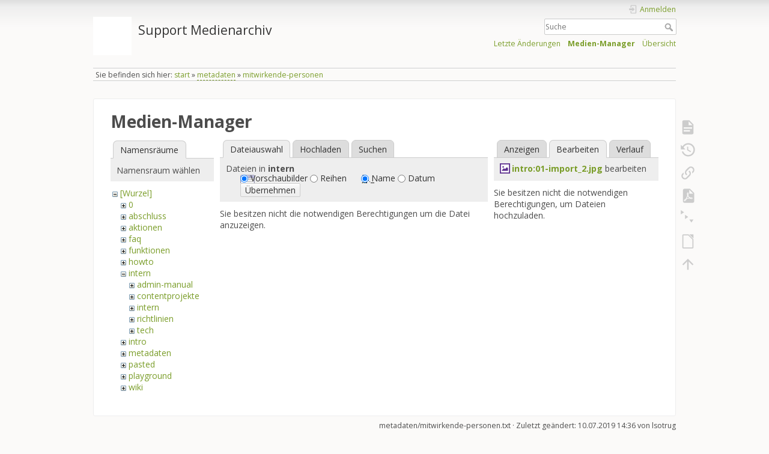

--- FILE ---
content_type: text/html; charset=utf-8
request_url: https://wiki.zhdk.ch/medienarchiv/doku.php?id=metadaten:mitwirkende-personen&tab_details=edit&do=media&tab_files=files&image=intro%3A01-import_2.jpg&ns=intern
body_size: 6138
content:
<!DOCTYPE html>
<html lang="de" dir="ltr" class="no-js">
<head>
    <meta charset="utf-8" />
    <title>metadaten:mitwirkende-personen [Support Medienarchiv]</title>
    <meta name="generator" content="DokuWiki"/>
<meta name="theme-color" content="#008800"/>
<meta name="robots" content="noindex,nofollow"/>
<link rel="search" type="application/opensearchdescription+xml" href="/medienarchiv/lib/exe/opensearch.php" title="Support Medienarchiv"/>
<link rel="start" href="/medienarchiv/"/>
<link rel="contents" href="/medienarchiv/doku.php?id=metadaten:mitwirkende-personen&amp;do=index" title="Übersicht"/>
<link rel="manifest" href="/medienarchiv/lib/exe/manifest.php" crossorigin="use-credentials"/>
<link rel="alternate" type="application/rss+xml" title="Letzte Änderungen" href="/medienarchiv/feed.php"/>
<link rel="alternate" type="application/rss+xml" title="Aktueller Namensraum" href="/medienarchiv/feed.php?mode=list&amp;ns=metadaten"/>
<link rel="alternate" type="text/html" title="HTML Klartext" href="/medienarchiv/doku.php?do=export_xhtml&amp;id=metadaten:mitwirkende-personen"/>
<link rel="alternate" type="text/plain" title="Wiki Markup" href="/medienarchiv/doku.php?do=export_raw&amp;id=metadaten:mitwirkende-personen"/>
<link rel="stylesheet" href="/medienarchiv/lib/exe/css.php?t=dokuwiki&amp;tseed=1f12a35df5d3fe5aca924c067bcc5c30"/>
<script >var NS='metadaten';var JSINFO = {"plugins":{"dropfiles":{"insertFileLink":0},"edittable":{"default columnwidth":""},"struct":{"isPageEditor":false,"disableDeleteSerial":0},"vshare":{"youtube":"youtube\\.com\/.*[&?]v=([a-z0-9_\\-]+)","vimeo":"vimeo\\.com\\\/(\\d+)","slideshare":"slideshare.*id=(\\d+)","dailymotion":"dailymotion\\.com\/video\/([a-z0-9]+)","archiveorg":"archive\\.org\/(?:embed|details)\/([a-zA-Z0-9_\\-]+)","soundcloud":"soundcloud\\.com\/([\\w-]+\/[\\w-]+)","niconico":"nicovideo\\.jp\/watch\/(sm[0-9]+)","bitchute":"bitchute\\.com\\\/video\\\/([a-zA-Z0-9_\\-]+)","coub":"coub\\.com\\\/view\\\/([a-zA-Z0-9_\\-]+)","odysee":"odysee\\.com\/\\$\/(?:embed|download)\/([-%_?=\/a-zA-Z0-9]+)","youku":"v\\.youku\\.com\/v_show\/id_([0-9A-Za-z=]+)\\.html","bilibili":"bilibili\\.com\\\/video\\\/(BV[0-9A-Za-z]+)","msoffice":"(?:office\\.com.*[&?]videoid=([a-z0-9\\-]+))","msstream":"microsoftstream\\.com\\\/video\\\/([a-f0-9\\-]{36})","rutube":"rutube\\.ru\\\/video\\\/([a-z0-9]+)\\\/","gdrive":"drive\\.google\\.com\\\/file\\\/d\\\/([a-zA-Z0-9_-]+)\/","medienarchiv":"medienarchiv\\.zhdk\\.ch\/entries\/([a-z0-9_\\-]+)\/embedded","medienarchiv-rstrct":"medienarchiv\\.zhdk\\.ch\/entries\/([a-z0-9_\\-]+)"}},"updatable":1,"userreplace":1,"default_macro_string":"","plugin_folded":{"hide":"zuklappen","reveal":"aufklappen"},"isadmin":0,"isauth":0,"move_renameokay":false,"move_allowrename":false,"SMILEY_CONF":{"8-)":"cool.svg","8-O":"eek.svg","8-o":"eek.svg",":-(":"sad.svg",":-)":"smile.svg","=)":"smile2.svg",":-\/":"doubt.svg",":-\\":"doubt2.svg",":-?":"confused.svg",":-D":"biggrin.svg",":-P":"razz.svg",":-o":"surprised.svg",":-O":"surprised.svg",":-x":"silenced.svg",":-X":"silenced.svg",":-|":"neutral.svg",";-)":"wink.svg","m(":"facepalm.svg","^_^":"fun.svg",":?:":"question.svg",":!:":"exclaim.svg","LOL":"lol.svg","FIXME":"fixme.svg","DELETEME":"deleteme.svg"},"id":"metadaten:mitwirkende-personen","namespace":"metadaten","ACT":"media","useHeadingNavigation":0,"useHeadingContent":0};(function(H){H.className=H.className.replace(/\bno-js\b/,'js')})(document.documentElement);</script>
<script src="/medienarchiv/lib/exe/jquery.php?tseed=8faf3dc90234d51a499f4f428a0eae43"></script>
<script src="/medienarchiv/lib/exe/js.php?t=dokuwiki&amp;tseed=1f12a35df5d3fe5aca924c067bcc5c30"></script>
    <meta name="viewport" content="width=device-width,initial-scale=1" />
    <link rel="shortcut icon" href="/medienarchiv/lib/tpl/dokuwiki/images/favicon.ico" />
<link rel="apple-touch-icon" href="/medienarchiv/lib/tpl/dokuwiki/images/apple-touch-icon.png" />
    </head>

<body>
    <div id="dokuwiki__site"><div id="dokuwiki__top" class="site dokuwiki mode_media tpl_dokuwiki     hasSidebar">

        
<!-- ********** HEADER ********** -->
<header id="dokuwiki__header"><div class="pad group">

    
    <div class="headings group">
        <ul class="a11y skip">
            <li><a href="#dokuwiki__content">zum Inhalt springen</a></li>
        </ul>

        <h1 class="logo"><a href="/medienarchiv/doku.php?id=start"  accesskey="h" title="Startseite [h]"><img src="/medienarchiv/lib/exe/fetch.php?media=wiki:logo.png" width="1" height="1" alt="" /><span>Support Medienarchiv</span></a></h1>
            </div>

    <div class="tools group">
        <!-- USER TOOLS -->
                    <div id="dokuwiki__usertools">
                <h3 class="a11y">Benutzer-Werkzeuge</h3>
                <ul>
                    <li class="action login"><a href="/medienarchiv/doku.php?id=metadaten:mitwirkende-personen&amp;do=login&amp;sectok=" title="Anmelden" rel="nofollow"><span>Anmelden</span><svg xmlns="http://www.w3.org/2000/svg" width="24" height="24" viewBox="0 0 24 24"><path d="M10 17.25V14H3v-4h7V6.75L15.25 12 10 17.25M8 2h9a2 2 0 0 1 2 2v16a2 2 0 0 1-2 2H8a2 2 0 0 1-2-2v-4h2v4h9V4H8v4H6V4a2 2 0 0 1 2-2z"/></svg></a></li>                </ul>
            </div>
        
        <!-- SITE TOOLS -->
        <div id="dokuwiki__sitetools">
            <h3 class="a11y">Webseiten-Werkzeuge</h3>
            <form action="/medienarchiv/doku.php?id=start" method="get" role="search" class="search doku_form" id="dw__search" accept-charset="utf-8"><input type="hidden" name="do" value="search" /><input type="hidden" name="id" value="metadaten:mitwirkende-personen" /><div class="no"><input name="q" type="text" class="edit" title="[F]" accesskey="f" placeholder="Suche" autocomplete="on" id="qsearch__in" value="" /><button value="1" type="submit" title="Suche">Suche</button><div id="qsearch__out" class="ajax_qsearch JSpopup"></div></div></form>            <div class="mobileTools">
                <form action="/medienarchiv/doku.php" method="get" accept-charset="utf-8"><div class="no"><input type="hidden" name="id" value="metadaten:mitwirkende-personen" /><select name="do" class="edit quickselect" title="Werkzeuge"><option value="">Werkzeuge</option><optgroup label="Seiten-Werkzeuge"><option value="">Seite anzeigen</option><option value="revisions">Ältere Versionen</option><option value="backlink">Links hierher</option><option value="export_pdf">PDF exportieren</option><option value="menuitemfolded">Alles aus-/einklappen</option><option value="export_odt">ODT exportieren</option></optgroup><optgroup label="Webseiten-Werkzeuge"><option value="recent">Letzte Änderungen</option><option value="media">Medien-Manager</option><option value="index">Übersicht</option></optgroup><optgroup label="Benutzer-Werkzeuge"><option value="login">Anmelden</option></optgroup></select><button type="submit">&gt;</button></div></form>            </div>
            <ul>
                <li class="action recent"><a href="/medienarchiv/doku.php?id=metadaten:mitwirkende-personen&amp;do=recent" title="Letzte Änderungen [r]" rel="nofollow" accesskey="r">Letzte Änderungen</a></li><li class="action media"><a href="/medienarchiv/doku.php?id=metadaten:mitwirkende-personen&amp;do=media&amp;ns=metadaten" title="Medien-Manager" rel="nofollow">Medien-Manager</a></li><li class="action index"><a href="/medienarchiv/doku.php?id=metadaten:mitwirkende-personen&amp;do=index" title="Übersicht [x]" rel="nofollow" accesskey="x">Übersicht</a></li>            </ul>
        </div>

    </div>

    <!-- BREADCRUMBS -->
            <div class="breadcrumbs">
                            <div class="youarehere"><span class="bchead">Sie befinden sich hier: </span><span class="home"><bdi><a href="/medienarchiv/doku.php?id=start" class="wikilink1" title="start" data-wiki-id="start">start</a></bdi></span> » <bdi><a href="/medienarchiv/doku.php?id=metadaten:start" class="wikilink2" title="metadaten:start" rel="nofollow" data-wiki-id="metadaten:start">metadaten</a></bdi> » <bdi><a href="/medienarchiv/doku.php?id=metadaten:mitwirkende-personen" class="wikilink1" title="metadaten:mitwirkende-personen" data-wiki-id="metadaten:mitwirkende-personen">mitwirkende-personen</a></bdi></div>
                                </div>
    
    <hr class="a11y" />
</div></header><!-- /header -->

        <div class="wrapper group">

            
            <!-- ********** CONTENT ********** -->
            <main id="dokuwiki__content"><div class="pad group">
                
                <div class="pageId"><span>metadaten:mitwirkende-personen</span></div>

                <div class="page group">
                                                            <!-- wikipage start -->
                    <div id="mediamanager__page">
<h1>Medien-Manager</h1>
<div class="panel namespaces">
<h2>Namensräume</h2>
<div class="panelHeader">Namensraum wählen</div>
<div class="panelContent" id="media__tree">

<ul class="idx">
<li class="media level0 open"><img src="/medienarchiv/lib/images/minus.gif" alt="−" /><div class="li"><a href="/medienarchiv/doku.php?id=metadaten:mitwirkende-personen&amp;ns=&amp;tab_files=files&amp;do=media&amp;tab_details=edit&amp;image=intro%3A01-import_2.jpg" class="idx_dir">[Wurzel]</a></div>
<ul class="idx">
<li class="media level1 closed"><img src="/medienarchiv/lib/images/plus.gif" alt="+" /><div class="li"><a href="/medienarchiv/doku.php?id=metadaten:mitwirkende-personen&amp;ns=0&amp;tab_files=files&amp;do=media&amp;tab_details=edit&amp;image=intro%3A01-import_2.jpg" class="idx_dir">0</a></div></li>
<li class="media level1 closed"><img src="/medienarchiv/lib/images/plus.gif" alt="+" /><div class="li"><a href="/medienarchiv/doku.php?id=metadaten:mitwirkende-personen&amp;ns=abschluss&amp;tab_files=files&amp;do=media&amp;tab_details=edit&amp;image=intro%3A01-import_2.jpg" class="idx_dir">abschluss</a></div></li>
<li class="media level1 closed"><img src="/medienarchiv/lib/images/plus.gif" alt="+" /><div class="li"><a href="/medienarchiv/doku.php?id=metadaten:mitwirkende-personen&amp;ns=aktionen&amp;tab_files=files&amp;do=media&amp;tab_details=edit&amp;image=intro%3A01-import_2.jpg" class="idx_dir">aktionen</a></div></li>
<li class="media level1 closed"><img src="/medienarchiv/lib/images/plus.gif" alt="+" /><div class="li"><a href="/medienarchiv/doku.php?id=metadaten:mitwirkende-personen&amp;ns=faq&amp;tab_files=files&amp;do=media&amp;tab_details=edit&amp;image=intro%3A01-import_2.jpg" class="idx_dir">faq</a></div></li>
<li class="media level1 closed"><img src="/medienarchiv/lib/images/plus.gif" alt="+" /><div class="li"><a href="/medienarchiv/doku.php?id=metadaten:mitwirkende-personen&amp;ns=funktionen&amp;tab_files=files&amp;do=media&amp;tab_details=edit&amp;image=intro%3A01-import_2.jpg" class="idx_dir">funktionen</a></div></li>
<li class="media level1 closed"><img src="/medienarchiv/lib/images/plus.gif" alt="+" /><div class="li"><a href="/medienarchiv/doku.php?id=metadaten:mitwirkende-personen&amp;ns=howto&amp;tab_files=files&amp;do=media&amp;tab_details=edit&amp;image=intro%3A01-import_2.jpg" class="idx_dir">howto</a></div></li>
<li class="media level1 open"><img src="/medienarchiv/lib/images/minus.gif" alt="−" /><div class="li"><a href="/medienarchiv/doku.php?id=metadaten:mitwirkende-personen&amp;ns=intern&amp;tab_files=files&amp;do=media&amp;tab_details=edit&amp;image=intro%3A01-import_2.jpg" class="idx_dir">intern</a></div>
<ul class="idx">
<li class="media level2 closed"><img src="/medienarchiv/lib/images/plus.gif" alt="+" /><div class="li"><a href="/medienarchiv/doku.php?id=metadaten:mitwirkende-personen&amp;ns=intern%3Aadmin-manual&amp;tab_files=files&amp;do=media&amp;tab_details=edit&amp;image=intro%3A01-import_2.jpg" class="idx_dir">admin-manual</a></div></li>
<li class="media level2 closed"><img src="/medienarchiv/lib/images/plus.gif" alt="+" /><div class="li"><a href="/medienarchiv/doku.php?id=metadaten:mitwirkende-personen&amp;ns=intern%3Acontentprojekte&amp;tab_files=files&amp;do=media&amp;tab_details=edit&amp;image=intro%3A01-import_2.jpg" class="idx_dir">contentprojekte</a></div></li>
<li class="media level2 closed"><img src="/medienarchiv/lib/images/plus.gif" alt="+" /><div class="li"><a href="/medienarchiv/doku.php?id=metadaten:mitwirkende-personen&amp;ns=intern%3Aintern&amp;tab_files=files&amp;do=media&amp;tab_details=edit&amp;image=intro%3A01-import_2.jpg" class="idx_dir">intern</a></div></li>
<li class="media level2 closed"><img src="/medienarchiv/lib/images/plus.gif" alt="+" /><div class="li"><a href="/medienarchiv/doku.php?id=metadaten:mitwirkende-personen&amp;ns=intern%3Arichtlinien&amp;tab_files=files&amp;do=media&amp;tab_details=edit&amp;image=intro%3A01-import_2.jpg" class="idx_dir">richtlinien</a></div></li>
<li class="media level2 closed"><img src="/medienarchiv/lib/images/plus.gif" alt="+" /><div class="li"><a href="/medienarchiv/doku.php?id=metadaten:mitwirkende-personen&amp;ns=intern%3Atech&amp;tab_files=files&amp;do=media&amp;tab_details=edit&amp;image=intro%3A01-import_2.jpg" class="idx_dir">tech</a></div></li>
</ul>
</li>
<li class="media level1 closed"><img src="/medienarchiv/lib/images/plus.gif" alt="+" /><div class="li"><a href="/medienarchiv/doku.php?id=metadaten:mitwirkende-personen&amp;ns=intro&amp;tab_files=files&amp;do=media&amp;tab_details=edit&amp;image=intro%3A01-import_2.jpg" class="idx_dir">intro</a></div></li>
<li class="media level1 closed"><img src="/medienarchiv/lib/images/plus.gif" alt="+" /><div class="li"><a href="/medienarchiv/doku.php?id=metadaten:mitwirkende-personen&amp;ns=metadaten&amp;tab_files=files&amp;do=media&amp;tab_details=edit&amp;image=intro%3A01-import_2.jpg" class="idx_dir">metadaten</a></div></li>
<li class="media level1 closed"><img src="/medienarchiv/lib/images/plus.gif" alt="+" /><div class="li"><a href="/medienarchiv/doku.php?id=metadaten:mitwirkende-personen&amp;ns=pasted&amp;tab_files=files&amp;do=media&amp;tab_details=edit&amp;image=intro%3A01-import_2.jpg" class="idx_dir">pasted</a></div></li>
<li class="media level1 closed"><img src="/medienarchiv/lib/images/plus.gif" alt="+" /><div class="li"><a href="/medienarchiv/doku.php?id=metadaten:mitwirkende-personen&amp;ns=playground&amp;tab_files=files&amp;do=media&amp;tab_details=edit&amp;image=intro%3A01-import_2.jpg" class="idx_dir">playground</a></div></li>
<li class="media level1 closed"><img src="/medienarchiv/lib/images/plus.gif" alt="+" /><div class="li"><a href="/medienarchiv/doku.php?id=metadaten:mitwirkende-personen&amp;ns=wiki&amp;tab_files=files&amp;do=media&amp;tab_details=edit&amp;image=intro%3A01-import_2.jpg" class="idx_dir">wiki</a></div></li>
</ul></li>
</ul>
</div>
</div>
<div class="panel filelist">
<h2 class="a11y">Dateiauswahl</h2>
<ul class="tabs">
<li><strong>Dateiauswahl</strong></li>
<li><a href="/medienarchiv/doku.php?id=metadaten:mitwirkende-personen&amp;tab_files=upload&amp;do=media&amp;tab_details=edit&amp;image=intro%3A01-import_2.jpg&amp;ns=intern">Hochladen</a></li>
<li><a href="/medienarchiv/doku.php?id=metadaten:mitwirkende-personen&amp;tab_files=search&amp;do=media&amp;tab_details=edit&amp;image=intro%3A01-import_2.jpg&amp;ns=intern">Suchen</a></li>
</ul>
<div class="panelHeader">
<h3>Dateien in <strong>intern</strong></h3>
<form method="get" action="/medienarchiv/doku.php?id=metadaten:mitwirkende-personen" class="options doku_form" accept-charset="utf-8"><input type="hidden" name="sectok" value="" /><input type="hidden" name="do" value="media" /><input type="hidden" name="tab_files" value="files" /><input type="hidden" name="tab_details" value="edit" /><input type="hidden" name="image" value="intro:01-import_2.jpg" /><input type="hidden" name="ns" value="intern" /><div class="no"><ul>
<li class="listType"><label for="listType__thumbs" class="thumbs">
<input name="list_dwmedia" type="radio" value="thumbs" id="listType__thumbs" class="thumbs" checked="checked" />
<span>Vorschaubilder</span>
</label><label for="listType__rows" class="rows">
<input name="list_dwmedia" type="radio" value="rows" id="listType__rows" class="rows" />
<span>Reihen</span>
</label></li>
<li class="sortBy"><label for="sortBy__name" class="name">
<input name="sort_dwmedia" type="radio" value="name" id="sortBy__name" class="name" checked="checked" />
<span>Name</span>
</label><label for="sortBy__date" class="date">
<input name="sort_dwmedia" type="radio" value="date" id="sortBy__date" class="date" />
<span>Datum</span>
</label></li>
<li><button value="1" type="submit">Übernehmen</button></li>
</ul>
</div></form></div>
<div class="panelContent">
<div class="nothing">Sie besitzen nicht die notwendigen Berechtigungen um die Datei anzuzeigen.</div>
</div>
</div>
<div class="panel file">
<h2 class="a11y">Datei</h2>
<ul class="tabs">
<li><a href="/medienarchiv/doku.php?id=metadaten:mitwirkende-personen&amp;tab_details=view&amp;do=media&amp;tab_files=files&amp;image=intro%3A01-import_2.jpg&amp;ns=intern">Anzeigen</a></li>
<li><strong>Bearbeiten</strong></li>
<li><a href="/medienarchiv/doku.php?id=metadaten:mitwirkende-personen&amp;tab_details=history&amp;do=media&amp;tab_files=files&amp;image=intro%3A01-import_2.jpg&amp;ns=intern">Verlauf</a></li>
</ul>
<div class="panelHeader"><h3><strong><a href="/medienarchiv/lib/exe/fetch.php?media=intro:01-import_2.jpg" class="select mediafile mf_jpg" title="Originaldatei öffnen">intro:01-import_2.jpg</a></strong> bearbeiten</h3></div>
<div class="panelContent">
<div class="nothing">Sie besitzen nicht die notwendigen Berechtigungen, um Dateien hochzuladen.</div>
</div>
</div>
</div>
                    <!-- wikipage stop -->
                                    </div>

                <div class="docInfo"><bdi>metadaten/mitwirkende-personen.txt</bdi> · Zuletzt geändert: <time datetime="2019-07-10T14:36:20+0200">10.07.2019 14:36</time> von <bdi>lsotrug</bdi></div>

                
                <hr class="a11y" />
            </div></main><!-- /content -->

            <!-- PAGE ACTIONS -->
            <nav id="dokuwiki__pagetools" aria-labelledby="dokuwiki__pagetools__heading">
                <h3 class="a11y" id="dokuwiki__pagetools__heading">Seiten-Werkzeuge</h3>
                <div class="tools">
                    <ul>
                        <li class="show"><a href="/medienarchiv/doku.php?id=metadaten:mitwirkende-personen&amp;do=" title="Seite anzeigen [v]" rel="nofollow" accesskey="v"><span>Seite anzeigen</span><svg xmlns="http://www.w3.org/2000/svg" width="24" height="24" viewBox="0 0 24 24"><path d="M13 9h5.5L13 3.5V9M6 2h8l6 6v12a2 2 0 0 1-2 2H6a2 2 0 0 1-2-2V4c0-1.11.89-2 2-2m9 16v-2H6v2h9m3-4v-2H6v2h12z"/></svg></a></li><li class="revs"><a href="/medienarchiv/doku.php?id=metadaten:mitwirkende-personen&amp;do=revisions" title="Ältere Versionen [o]" rel="nofollow" accesskey="o"><span>Ältere Versionen</span><svg xmlns="http://www.w3.org/2000/svg" width="24" height="24" viewBox="0 0 24 24"><path d="M11 7v5.11l4.71 2.79.79-1.28-4-2.37V7m0-5C8.97 2 5.91 3.92 4.27 6.77L2 4.5V11h6.5L5.75 8.25C6.96 5.73 9.5 4 12.5 4a7.5 7.5 0 0 1 7.5 7.5 7.5 7.5 0 0 1-7.5 7.5c-3.27 0-6.03-2.09-7.06-5h-2.1c1.1 4.03 4.77 7 9.16 7 5.24 0 9.5-4.25 9.5-9.5A9.5 9.5 0 0 0 12.5 2z"/></svg></a></li><li class="backlink"><a href="/medienarchiv/doku.php?id=metadaten:mitwirkende-personen&amp;do=backlink" title="Links hierher" rel="nofollow"><span>Links hierher</span><svg xmlns="http://www.w3.org/2000/svg" width="24" height="24" viewBox="0 0 24 24"><path d="M10.59 13.41c.41.39.41 1.03 0 1.42-.39.39-1.03.39-1.42 0a5.003 5.003 0 0 1 0-7.07l3.54-3.54a5.003 5.003 0 0 1 7.07 0 5.003 5.003 0 0 1 0 7.07l-1.49 1.49c.01-.82-.12-1.64-.4-2.42l.47-.48a2.982 2.982 0 0 0 0-4.24 2.982 2.982 0 0 0-4.24 0l-3.53 3.53a2.982 2.982 0 0 0 0 4.24m2.82-4.24c.39-.39 1.03-.39 1.42 0a5.003 5.003 0 0 1 0 7.07l-3.54 3.54a5.003 5.003 0 0 1-7.07 0 5.003 5.003 0 0 1 0-7.07l1.49-1.49c-.01.82.12 1.64.4 2.43l-.47.47a2.982 2.982 0 0 0 0 4.24 2.982 2.982 0 0 0 4.24 0l3.53-3.53a2.982 2.982 0 0 0 0-4.24.973.973 0 0 1 0-1.42z"/></svg></a></li><li class="export_pdf"><a href="/medienarchiv/doku.php?id=metadaten:mitwirkende-personen&amp;do=export_pdf" title="PDF exportieren" rel="nofollow"><span>PDF exportieren</span><svg xmlns="http://www.w3.org/2000/svg" width="24" height="24" viewBox="0 0 24 24"><path d="M14 9h5.5L14 3.5V9M7 2h8l6 6v12a2 2 0 0 1-2 2H7a2 2 0 0 1-2-2V4a2 2 0 0 1 2-2m4.93 10.44c.41.9.93 1.64 1.53 2.15l.41.32c-.87.16-2.07.44-3.34.93l-.11.04.5-1.04c.45-.87.78-1.66 1.01-2.4m6.48 3.81c.18-.18.27-.41.28-.66.03-.2-.02-.39-.12-.55-.29-.47-1.04-.69-2.28-.69l-1.29.07-.87-.58c-.63-.52-1.2-1.43-1.6-2.56l.04-.14c.33-1.33.64-2.94-.02-3.6a.853.853 0 0 0-.61-.24h-.24c-.37 0-.7.39-.79.77-.37 1.33-.15 2.06.22 3.27v.01c-.25.88-.57 1.9-1.08 2.93l-.96 1.8-.89.49c-1.2.75-1.77 1.59-1.88 2.12-.04.19-.02.36.05.54l.03.05.48.31.44.11c.81 0 1.73-.95 2.97-3.07l.18-.07c1.03-.33 2.31-.56 4.03-.75 1.03.51 2.24.74 3 .74.44 0 .74-.11.91-.3m-.41-.71l.09.11c-.01.1-.04.11-.09.13h-.04l-.19.02c-.46 0-1.17-.19-1.9-.51.09-.1.13-.1.23-.1 1.4 0 1.8.25 1.9.35M8.83 17c-.65 1.19-1.24 1.85-1.69 2 .05-.38.5-1.04 1.21-1.69l.48-.31m3.02-6.91c-.23-.9-.24-1.63-.07-2.05l.07-.12.15.05c.17.24.19.56.09 1.1l-.03.16-.16.82-.05.04z"/></svg></a></li><li class="menuitemfolded"><a href="javascript:void(0);" title="Alles aus-/einklappen" rel="nofollow" class="fold_unfold_all_new" onclick="fold_unfold_all();"><span>Alles aus-/einklappen</span><svg xmlns="http://www.w3.org/2000/svg" width="24" height="24" viewBox="0 0 24 24"><path d="M 2,0 L 6.5,3 L 2,6 z M 8,6.6 L 12.5,9.6 L 8,12.6 z M 14,13.2 L 20,13.2 L 17,17.7 z"/></svg></a></li><li class="export_odt"><a href="/medienarchiv/doku.php?id=metadaten:mitwirkende-personen&amp;do=export_odt" title="ODT exportieren" rel="nofollow"><span>ODT exportieren</span><svg xmlns="http://www.w3.org/2000/svg" width="24" height="24" viewBox="0 0 24 24"><path d="m 18.5,20.5 v -11 l -6,-6 h -7 v 17 M 13,2 20,9 v 11.5 c 0,1 -0.5,1.5 -1.5,1.5 H 5.5 C 4.5,22 4,21.5 4,20.5 V 3.5 C 4,2.5 4.5,2 5.5,2"/><path d="M 14.5,2.5 C 14,2 14,2 14.5,2 H 19 c 1,0 1,0 1,1 v 4.5 c 0,0.5 0,0.5 -0.5,0"/></svg></a></li><li class="top"><a href="#dokuwiki__top" title="Nach oben [t]" rel="nofollow" accesskey="t"><span>Nach oben</span><svg xmlns="http://www.w3.org/2000/svg" width="24" height="24" viewBox="0 0 24 24"><path d="M13 20h-2V8l-5.5 5.5-1.42-1.42L12 4.16l7.92 7.92-1.42 1.42L13 8v12z"/></svg></a></li>                    </ul>
                </div>
            </nav>
        </div><!-- /wrapper -->

        
<!-- ********** FOOTER ********** -->
<footer id="dokuwiki__footer"><div class="pad">
    <div class="license">Falls nicht anders bezeichnet, ist der Inhalt dieses Wikis unter der folgenden Lizenz veröffentlicht: <bdi><a href="https://creativecommons.org/licenses/by-nc-sa/4.0/deed.de" rel="license" class="urlextern" target="_new">CC Attribution-Noncommercial-Share Alike 4.0 International</a></bdi></div>
    <div class="buttons">
        <a href="https://creativecommons.org/licenses/by-nc-sa/4.0/deed.de" rel="license" target="_new"><img src="/medienarchiv/lib/images/license/button/cc-by-nc-sa.png" alt="CC Attribution-Noncommercial-Share Alike 4.0 International" /></a>        <a href="https://www.dokuwiki.org/donate" title="Donate" target="_new"><img
            src="/medienarchiv/lib/tpl/dokuwiki/images/button-donate.gif" width="80" height="15" alt="Donate" /></a>
        <a href="https://php.net" title="Powered by PHP" target="_new"><img
            src="/medienarchiv/lib/tpl/dokuwiki/images/button-php.gif" width="80" height="15" alt="Powered by PHP" /></a>
        <a href="//validator.w3.org/check/referer" title="Valid HTML5" target="_new"><img
            src="/medienarchiv/lib/tpl/dokuwiki/images/button-html5.png" width="80" height="15" alt="Valid HTML5" /></a>
        <a href="//jigsaw.w3.org/css-validator/check/referer?profile=css3" title="Valid CSS" target="_new"><img
            src="/medienarchiv/lib/tpl/dokuwiki/images/button-css.png" width="80" height="15" alt="Valid CSS" /></a>
        <a href="https://dokuwiki.org/" title="Driven by DokuWiki" target="_new"><img
            src="/medienarchiv/lib/tpl/dokuwiki/images/button-dw.png" width="80" height="15"
            alt="Driven by DokuWiki" /></a>
    </div>

    </div></footer><!-- /footer -->
    </div></div><!-- /site -->

    <div class="no"><img src="/medienarchiv/lib/exe/taskrunner.php?id=metadaten%3Amitwirkende-personen&amp;1769028982" width="2" height="1" alt="" /></div>
    <div id="screen__mode" class="no"></div></body>
</html>


--- FILE ---
content_type: text/css
request_url: https://wiki.zhdk.ch/medienarchiv/lib/plugins/bpmnio/vendor/dmn-js/dist/assets/dmn-js-drd.css
body_size: 638
content:
.dmn-drd-container {
  --dmn-definitions-background-color: var(--color-grey-225-10-97);
  --dmn-definitions-border-color: var(--color-grey-225-10-75);
  --dmn-definitions-focus-border-color: var(--color-grey-225-10-75);
  --dmn-definitions-error-color: var(--color-red-360-100-45);
  --dmn-definitions-error-border-color: var(--color-red-360-100-45);
  --dmn-definitions-error-background-color: var(--color-red-360-100-97);
  --drill-down-overlay-background-color: var(--color-blue-205-100-50);
  --drill-down-overlay-color: var(--color-white);
  --drd-font-family-monospace: monospace;

  width: 100%;
  height: 100%;
  position: relative;
}

.dmn-drd-container * {
  box-sizing: border-box;
}

.djs-overlay .drill-down-overlay {
  font-size: 16px;
  text-align: left;
  padding: 1px;
}

.djs-overlay .drill-down-overlay > button,
.djs-overlay .drill-down-overlay > span {
  display: block;
  padding: 2px 4px;
  margin: 0;
  border: none;
  border-radius: 1px;
  background: var(--drill-down-overlay-background-color);
  color: var(--drill-down-overlay-color);
  font-size: inherit;
  outline-offset: 2px;
}

.dmn-definitions {
  position: absolute;
  top: 20px;
  left: 20px;
  background-color: var(--dmn-definitions-background-color);
  border: solid 1px var(--dmn-definitions-border-color);
  border-radius: 2px;
  padding: 4px;
}

.dmn-definitions .dmn-definitions-name {
  font-size: 24px;
  padding: 3px;
}

.dmn-definitions .dmn-definitions-name:focus {
  outline: none;
}

.dmn-definitions .dmn-definitions-id {
  font-family: var(--drd-font-family-monospace);
  margin-top: 2px;
  padding: 3px;
}

.dmn-definitions .dmn-definitions-id:focus {
  outline: none;
}

.dmn-definitions > [contenteditable]:hover,
.dmn-definitions > [contenteditable]:focus {
  padding: 2px;
  background-color: var(--color-white);
  border-radius: 2px;
  border: 1px solid var(--dmn-definitions-focus-border-color);
}

.dmn-definitions .dmn-definitions-error-message {
  color: var(--dmn-definitions-error-color);
  display: block;
  font-size: 12px;
  margin-top: 6px;
}

.dmn-definitions .dmn-definitions-id.dmn-definitions-error {
  border-color: var(--dmn-definitions-error-border-color);
  background-color: var(--dmn-definitions-error-background-color);
}

.djs-container.with-palette .dmn-definitions {
  left: 80px;
}

.djs-container.with-palette-two-column .dmn-definitions {
  left: 130px;
}
